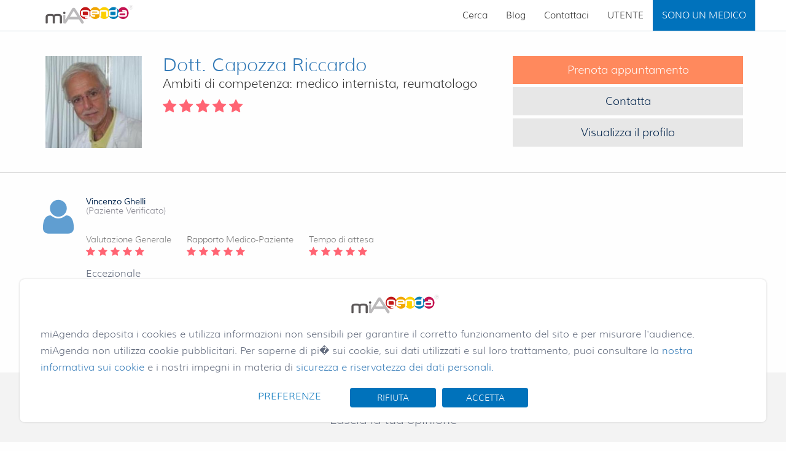

--- FILE ---
content_type: text/html; charset=utf-8
request_url: https://www.miagenda.it/recensioni/dott-riccardo-capozza/788/10102
body_size: 9678
content:


<!DOCTYPE html>
<html  lang="it_IT">
<head id="ctl00_Head1">
<!--<script src="https://www.googleoptimize.com/optimize.js?id=OPT-KQ7VZCD"></script>-->
    <meta charset="utf-8" /><title>
	Recensione - Dott. Riccardo Capozza - Roma
</title>
	<meta property="og:title"         content="Dott. Riccardo Capozza | Recensione di Vincenzo Ghelli - Miagenda" />
	<meta property="og:type"          content="miagenda:review" />
	<meta property="og:url"           content="https://www.miagenda.it/recensioni/dott-riccardo-capozza/788/10102" />
	<meta property="og:site_name"     content="Miagenda" />
	<meta property="og:description"   content="Eccezionale" />
	<meta property="og:image"         content="https://static2.miagenda.it/image/788.jpg?v=1" />
	<meta property="og:locale"        content="it_IT" />
	<meta property="fb:app_id"        content="729820173879262" />
    <meta name="description" content="Eccezionale" />
    <link rel="canonical" href="https://www.miagenda.it/recensioni/dott-riccardo-capozza/788" />
<meta name="viewport" content="width=device-width,minimum-scale=1,initial-scale=1" />
    <!--<base href="https://www.miagenda.it/" />
    <base src="https://www.miagenda.it/" />-->
    <link rel="image_src" href="https://static2.miagenda.it/img/miagenda.png"/>
		
    <meta property="fb:admins" content="1581789015" /><meta http-equiv="Content-Type" content="text/html; charset=iso-8859-1" /><meta name="language" content="it" /><meta name="ROBOTS" content="index, follow" />
    <!--<meta name="msvalidate.01" content="853B3CB0DC105103D6972854C4688A56" />-->
    <meta name="msvalidate.01" content="477AC655E8CD38AD4A1C769CF0D887C2" /><meta name="google-site-verification" content="yZbjOz2R2IXWR8oXw7y-SS0F69Wof3gHe9wII5uUXUc" /><meta name="google-site-verification" content="yZbjOz2R2IXWR8oXw7y-SS0F69Wof3gHe9wII5uUXUc" /><meta http-equiv="Content-Security-Policy" content="upgrade-insecure-requests" /><link rel="apple-touch-icon" sizes="57x57" href="/Img/favicon/apple-icon-57x57.png" /><link rel="apple-touch-icon" sizes="60x60" href="/Img/favicon/apple-icon-60x60.png" /><link rel="apple-touch-icon" sizes="72x72" href="/Img/favicon/apple-icon-72x72.png" /><link rel="apple-touch-icon" sizes="76x76" href="/Img/favicon/apple-icon-76x76.png" /><link rel="apple-touch-icon" sizes="114x114" href="/Img/favicon/apple-icon-114x114.png" /><link rel="apple-touch-icon" sizes="120x120" href="/Img/favicon/apple-icon-120x120.png" /><link rel="apple-touch-icon" sizes="144x144" href="/Img/favicon/apple-icon-144x144.png" /><link rel="apple-touch-icon" sizes="152x152" href="/Img/favicon/apple-icon-152x152.png" /><link rel="apple-touch-icon" sizes="180x180" href="/Img/favicon/apple-icon-180x180.png" /><link rel="icon" type="image/png" sizes="192x192" href="/Img/favicon/android-icon-192x192.png" /><link rel="icon" type="image/png" sizes="32x32" href="/Img/favicon/favicon-32x32.png" /><link rel="icon" type="image/png" sizes="96x96" href="/Img/favicon/favicon-96x96.png" /><link rel="icon" type="image/png" sizes="16x16" href="/Img/favicon/favicon-16x16.png" /><link rel="manifest" href="/Img/favicon/manifest.json" /><meta name="msapplication-TileColor" content="#ffffff" /><meta name="msapplication-TileImage" content="/Img/favicon/ms-icon-144x144.png" /><meta name="theme-color" content="#ffffff" />
    	
    

    <!-- MAIN CSS -->
    <link href="/App_Themes/ma-theme/css/font-awesome.min.css?v=2" rel="stylesheet" /><link href="/App_Themes/ma-theme/css/bootstrap.min.css" rel="stylesheet" /><link href="/App_Themes/ma-theme/css/bootstrap-slider.min.css" rel="stylesheet" /><link href="/App_Themes/ma-theme/css/bootstrapValidator.min.css" rel="stylesheet" /><link href="/App_Themes/ma-theme/css/theme.min.css?v=0006" rel="stylesheet" /><link href="/App_Themes/ma-theme/css/colors.min.css?v=0002" rel="stylesheet" /><link href="/App_Themes/ma-theme/css/responsive.min.css?v=0001" rel="stylesheet" /><link href="/App_Themes/ma-theme/css/animate.min.css" rel="stylesheet" />

    <style type="text/css">
    ul#business-menu{background:#fff;}    
    ul#business-menu li a{color:#000;}    
    .dropdown:hover .dropdown-menu {display: block;}
    </style>

    <!-- FONTS -->
    <!--<link href="https://fonts.googleapis.com/css?family=Muli" rel="stylesheet" />-->

    <!-- PLUGIN CSS -->
    <link href="https://static2.miagenda.it/libs/slider-pro/css/slider-pro.min.css" rel="stylesheet" />
    <link href="https://static2.miagenda.it/libs/chosen/1.4.2/chosen.min.css" rel="stylesheet" />
    <link href="https://static2.miagenda.it/libs/sweet-alert/css/sweet-alert.min.css" rel="stylesheet" />

    <!--[if IE 7]><link href="https://static2.miagenda.it/App_Themes/Tema1/Hack7.css" rel="stylesheet" type="text/css" /><![endif]-->
    <!--[if lt IE 8]><link href="https://static2.miagenda.it/App_Themes/Tema1/Hack8.css" rel="stylesheet" type="text/css" /><![endif]-->
    <!--[if lt IE 9]><link href="https://static2.miagenda.it/App_Themes/Tema1/Hack9.css" rel="stylesheet" type="text/css" /><![endif]-->

    <!--[if lt IE 9]>
		<script src="//oss.maxcdn.com/libs/html5shiv/3.7.0/html5shiv.js"></script>
		<script src="//oss.maxcdn.com/libs/respond.js/1.4.2/respond.min.js"></script>
		<![endif]-->
    
     <!--Raty Style -->
    <link rel="stylesheet" href="https://static2.miagenda.it/App_Themes/Tema1/raty/jquery.raty.css">
    <link href="/App_Themes/Tema1/jquery-ui.custom.css?v=0001" rel="stylesheet" type="text/css" />
    <!-- Validation style-->
    <link href="https://static2.miagenda.it/libs/validationEngine/css/validationEngine.jquery.min.css" rel="stylesheet" type="text/css" />
    <!--Custom Css -->
    <link type="text/css" href="/App_Themes/ma-theme/css/booking-style.css?v=002" rel="stylesheet" />
	<style>.public-only-read{ display:none;} .info_image .thumbnail {border:none} .info_image .thumbnail img {border:none} .info_doc .info_content .info_image {    max-height: 150px !important;}
		.info_doc .info_content {
    min-height: 0px;
    max-height: 150px;
}
.btn-default {    background-color: #e7e7e7;
    border-color: #e7e7e7;
    color: #00234b;}
.btn-book {    color: #fff;
    background-color: #FF895D;
    border-color: transparent;}
.button-recensioni:hover .btn-book {    color: #fff;
    background-color: #f76a36;
    border-color: transparent;}
.button-recensioni:hover .btn-default:hover {    background-color: #00234b;
    border: 1px solid #00234b;
    color: #fff;}
	</style>


    <!--Smartsupp Live Chat script
<script type="text/javascript">
    var _smartsupp = _smartsupp || {};
    _smartsupp.key = '5d335f92ff5d1411cda59df7d5ff6afb66881e8d';
    window.smartsupp || (function (d) {
        var s, c, o = smartsupp = function () { o._.push(arguments) }; o._ = [];
        s = d.getElementsByTagName('script')[0]; c = d.createElement('script');
        c.type = 'text/javascript'; c.charset = 'utf-8'; c.async = true;
        c.src = 'https://www.smartsuppchat.com/loader.js?'; s.parentNode.insertBefore(c, s);
    })(document);
</script>-->
    <meta name="facebook-domain-verification" content="lbk2zqjkndt35pz0yrgm3mk46shdgu" />
	
    <!-- Cookie -->
	<link href="https://static2.miagenda.it/App_Themes/ma-global/custom/custom-style-miagenda-principal-only.css" rel="stylesheet" />
    <link href="https://static2.miagenda.it/App_Themes/ma-global/custom/custom-style-cookie.css" rel="stylesheet" />
	
	<link href="https://static2.miagenda.it/Scripts/search/ma-autocomplete.min.css" rel="stylesheet" />
	
	<!-- OLD -->
    <!-- <link rel="stylesheet" type="text/css" href="https://static2.miagenda.it/App_Themes/Tema1/jquery.cookiebar.css?v=0001" /> -->
</head>
<body  class="other-page">
    <!-- Google Tag Manager -->
	<noscript><iframe src="//www.googletagmanager.com/ns.html?id=GTM-KCR8X2"
	height="0" width="0" style="display:none;visibility:hidden"></iframe></noscript>
	<script>(function(w,d,s,l,i){w[l]=w[l]||[];w[l].push({'gtm.start':
	new Date().getTime(),event:'gtm.js'});var f=d.getElementsByTagName(s)[0],
	j=d.createElement(s),dl=l!='dataLayer'?'&l='+l:'';j.async=true;j.src=
	'//www.googletagmanager.com/gtm.js?id='+i+dl;f.parentNode.insertBefore(j,f);
	})(window,document,'script','dataLayer','GTM-KCR8X2');</script>
	<!-- End Google Tag Manager -->

    <!-- Google tag (gtag.js) -->
<script async src="https://www.googletagmanager.com/gtag/js?id=G-80BR3RQRJX"></script>
<script>
    window.dataLayer = window.dataLayer || [];
    function gtag() { dataLayer.push(arguments); }
    gtag('js', new Date());

    gtag('config', 'G-80BR3RQRJX');
</script>


    <div id="livesupport"></div>
    <form name="aspnetForm" method="post" action="/recensioni/dott-riccardo-capozza/788/10102" id="aspnetForm">
<div>
<input type="hidden" name="__EVENTTARGET" id="__EVENTTARGET" value="" />
<input type="hidden" name="__EVENTARGUMENT" id="__EVENTARGUMENT" value="" />
<input type="hidden" name="__VSKEY" id="__VSKEY" value="VIEWSTATE_/Recensioni.aspx_mwymfaefffabtv4dbxcxiuwt_639047062783151030" />
<input type="hidden" name="__VIEWSTATE" id="__VIEWSTATE" value="" />
</div>

<script type="text/javascript">
//<![CDATA[
var theForm = document.forms['aspnetForm'];
function __doPostBack(eventTarget, eventArgument) {
    if (!theForm.onsubmit || (theForm.onsubmit() != false)) {
        theForm.__EVENTTARGET.value = eventTarget;
        theForm.__EVENTARGUMENT.value = eventArgument;
        theForm.submit();
    }
}
//]]>
</script>


<script src="/WebResource.axd?d=QDF88wDy-b3IDa-ZGd7QG3IsrWP9QQmKs9kvfpSP8HwBfYrRD2hqHqPh5KdDFuZgKy8XIZX36J5BNjgJ13caDwQ8D0KvjI4Q4xfqT7ORyoo1&amp;t=637811767220000000" type="text/javascript"></script>


<script src="/ScriptResource.axd?d=jisRyv1OlrGLGvn8iWoYX4AQBwETka5JIV66tjUf9FnO8WSlihk_fCLZbRbzGsXwgo2zNyr8UlcSAF6klTxm085llmgvcYUJrgZFgG_MYqUiFE7wRyss8_3k2ih0c_dZZVF5iemv92IFhTlhrREx1vl-_pgYGgIujyKywbmR48I1&amp;t=ffffffffaa493ab8" type="text/javascript"></script>
<script src="/ScriptResource.axd?d=8iDcJvU0fb22JAIL9cp3ejF3O0FamSd56KhgjxZLkcvwhdD7Su893Mzf9QBJTYk12BOJ6-64BoFEbDl4IiRWO0GGXbzoPlH7BCWjABWiaSsFvyU45eEB2I32Ew5mD6OxrJwo3xCckSI8VyIyEoewahtBxcV_AawiGUVJKaS9H_mU35PduZwbro9bBlzUnRrq0&amp;t=ffffffffaa493ab8" type="text/javascript"></script>
        <script type="text/javascript">
//<![CDATA[
Sys.WebForms.PageRequestManager._initialize('ctl00$ScriptManager1', 'aspnetForm', ['tctl00$ContentPlaceHolder1$UpdatePanelFeedback',''], [], [], 90, 'ctl00');
//]]>
</script>

        <!-- Loader -->
        <!--<div id="page-preloader"><span class="spinner"></span></div>-->
        <!-- Loader end -->
        <header>
            <div class="container-fluid">
                <div id="header_menu" class="row h-second-row navbar-fixed-top">
                    <div class="m1170">
                        <div class="col-sm-4 col-xs-10 h-logo">
                            <div class="logotype" itemscope itemtype="http://schema.org/Organization">
                                <meta itemprop="name" content="miAgenda">
                                <a href="http://www.miagenda.it" title="Prenotazione visite mediche online" onclick="unhook()" itemprop="url">
                                    <img src="/Img/Logo/Logo_small.png" alt="Prenotazione visite mediche online" itemprop="logo"/></a>
                            </div>
                            <div class="clearfix"></div>
                        </div>
                        <div class="col-sm-8 col-xs-2 h-menu padding0">
                            <nav>
                                <!--<i class="fa fa-bars mobileMenuNav mobileMenuSwitcher onlyMobileMenu"></i>-->
                                <a class="navbar-toggle mobileMenuNav mobileMenuSwitcher onlyMobileMenu" data-toggle="collapse" href="#?">
                                    <span class="icon-bar"></span>
                                    <span class="icon-bar"></span>
                                    <span class="icon-bar"></span>
                                </a>
                                

                                <div class="nav-container container-fluid padding0" style="clip: rect(auto, 240px, auto, auto)">
                                    <i class="fa fa-times close-menu mobileMenuSwitcher onlyMobileMenu"></i>
                                    <ul class="nav navbar-nav navbar-main navbar-right" dir="ltr">
                                        <li>
                                            <a href="/">Cerca</a>
                                        </li>
                                        <li><a href="https://blog.miagenda.it/">Blog</a></li>
                                        <li><a href="/contattaci">Contattaci</a></li>
                                        <!--<li> 
                                            <a href="https://specialisti.miagenda.it/"target="_blank">Sono un medico </a>
                                        </li>-->
                                        <li><a href="/accedi">UTENTE</a></li>
                                        <li class="dropdown" style="background-color: #0072BC"><a href="#" class="dropdown-toggle" data-toggle="dropdown" style="color: #FFFFFF">SONO UN MEDICO</a>
                                            <ul id="business-menu" class="dropdown-menu clearfix" role="menu" style="border-top-style: 0; border-right-style: 0; border-bottom-style: 0; border-left-style: 0; border-width: 0px">
                                                <li><a href="https://specialisti.miagenda.it" target="_blank">Medico di Base</a></li>
                                                <li><a href="https://specialisti.miagenda.it" target="_blank">Medico Specialista</a></li>
                                                <!--<li><a href="">Parrucchieri</a></li>
                                                <li><a href="">Estetisti</a></li>
                                                <li><a href="">Consulenti</a></li>
                                                <li><a href="">Professionisti</a></li>
                                                <li><a href="">Banche</a></li>
                                                <li><a href="">Assicurazioni</a></li>-->
                                            </ul>
                                        </li>
                                    </ul>
                                </div>
                            </nav>
                        </div>
                    </div>
                </div>
                <!-- /#header_menu -->
                
            </div>
        </header>

         
        <main>
            
            
            
            <div class="container-fluid home2">
                
<input type="hidden" name="ctl00$ContentPlaceHolder1$idsp" id="ctl00_ContentPlaceHolder1_idsp" value="788" />
<input type="hidden" name="ctl00$ContentPlaceHolder1$idF" id="ctl00_ContentPlaceHolder1_idF" value="10102" />

<div id="fb-root"></div>
<script async defer crossorigin="anonymous" src="https://connect.facebook.net/it_IT/sdk.js#xfbml=1&version=v12.0&appId=729820173879262&autoLogAppEvents=1" nonce="zn9ptPHN"></script>

<div class="overlay"></div>
<div class="info_doc row p-top40 p-bottom40" itemscope itemtype="http://schema.org/Physician">
	<div class="m1170">
		<div class="info_content col-xs-12 p-left0 p-right0">
			<div class="info_image col-xs-12 col-sm-2 col-md-2">
                <div class="thumbnail">
					<img src="https://static2.miagenda.it/image/788.jpg" class="img-responsive thumbnail"/>
                </div>
			</div><!-- /.info-image -->
				    
            <!-- /.info-detail -->
            <div class="info_header col-xs-12 col-sm-6 col-md-6">

                <h1 class="info_title">
                    <span itemprop="name"><a href="/prenota-visita-medica/dott-riccardo-capozza/788"><span id="ctl00_ContentPlaceHolder1_info_doctor_name">Dott. Capozza Riccardo</span></a></span>
                </h1>
                <h2 class="info_sub_title">
                    <span id="ctl00_ContentPlaceHolder1_info_doctor_spec" class="js-truncate">Ambiti di competenza: medico internista, reumatologo</span>
                </h2>
                <div id="ctl00_ContentPlaceHolder1_ratings" class="info_sub_text js-raitings" itemprop="aggregateRating" itemscope="" itemtype="http://schema.org/AggregateRating">

                    <span id="rating_g" class="js-rating-stuctural">
                        <!--
                        <span id="ctl00_ContentPlaceHolder1_struct_rates"></span>
                        <span id="ctl00_ContentPlaceHolder1_num_feed"></span>
                        -->
                    </span>
                    <ul id="ctl00_ContentPlaceHolder1_detail_star" class="detail_star list-styles raitings-stars" style="vertical-align: super; margin-left: 0;"></ul>

                </div>
                <div id="ctl00_ContentPlaceHolder1_info_txt" class="info_txt hidden-xs" itemprop="description"></div>			
            </div><!-- /.info_header -->			
			<div class="col-xs-12 col-md-4 btn-content p-left0 button-recensioni">
				<a class="someClass btn btn-book btn-block btn-lg" id="Book-56" title="Prenota la tua visita medica" href="/prenota-visita-medica/dott-riccardo-capozza/788#booking_app">Prenota appuntamento</a>
				<a class="btn btn-default btn-block btn-lg hidden-xs" id="Book-56" href="/prenota-visita-medica/dott-riccardo-capozza/788#form_contatta
                    ">Contatta
                </a><a class="btn btn-default btn-block btn-lg hidden-xs" id="Book-56" href="/prenota-visita-medica/dott-riccardo-capozza/788">Visualizza il profilo</a>
			</div>
			
			<div class="clearfix"></div>

		</div>
    </div>
</div>
<div id="doc_feedback" class="row listing-details-main doc-feedback js-raitings">
    <div class="m1170">
        <!--<div class="about-title extrabold font24 top60 wow fadeInUp js-raitings" data-wow-delay="0.7s" data-wow-duration="1.5s">
            <span class="bgfff font20">Opinioni degli utenti verificati</span>
        </div>-->
        
        <!--<div class="raiting-review top40">
            <div class="col-xs-12">
                <div class="valign-table r-review">
                    <div class="valign-table-cell left-side col-sm-6 b-right-1 b-color-eee p-left30 wow fadeInLeft" data-wow-delay="0.7s" data-wow-duration="1.5s">
                        <div class="font40 color333 extrabold"><span id="total_rate"></span></div>
                        <span class="font14 color777"><b>Valutazione complessiva</b></span>
                    </div>
                    <div class="valign-table-cell right-side col-sm-6 b-color-eee text-center wow fadeInRight" data-wow-delay="0.7s" data-wow-duration="1.5s">
                        <ul id="overall_rating" class="list-styles raitings-stars padding0 inl-flex"></ul>
                        <div class="clearfix"></div>
                        <span class="font12 semibold color777">Sulla base di <span id="total_feed"></span></span>
                    </div>
                </div>
            </div>
            <div class="clearfix"></div>
        </div>-->
        <div class="col-xs-12">
            <div class="raiting-review-sort top40 p-bottom60">
                <div class="blog-det-comments js-raitings">
                    <div id="ctl00_ContentPlaceHolder1_doc_fbk_row" class="doc_fbk_row"></div>
                    <div id="ctl00_ContentPlaceHolder1_facebook_share"><div class='fb-share-button' data-href='https://www.miagenda.it/recensioni/dott-riccardo-capozza/788/10102' data-layout='button' data-size='small'><a target='_blank' href='https://www.facebook.com/sharer/sharer.php?u=https%3A%2F%2Fwww.miagenda.it%2Frecensioni%2Fdott-riccardo-capozza%2F788%2F10102&amp;src=sdkpreparse' class='fb-xfbml-parse-ignore'>Condividi</a></div></div>	
                    <div class="col-xs-9 p-left60 p-top30">
                        <a id="feedback_continue" href="#?" class="js-btn-feed-continue">Leggi le recensioni degli altri utenti</a>
                    </div>

                </div>
                <div class="clearfix"></div>
            </div>
        </div>
    </div>
</div>
<!-- /.row.doc-feedback-->
<div class="row bgf3 doc-feed-form">
    <div id="ctl00_ContentPlaceHolder1_UpdatePanelFeedback">
	
                												 
                <div class="m1170">
                        
                    <div class="about-title extrabold font24 top60 wow fadeInUp" data-wow-delay="0.7s" data-wow-duration="1.5s">
                        <span class="bgf3 font20">Lascia la tua opinione</span>
                    </div>
                        
                    <div class="col-xs-12">
                        <!--<h3 class="page-header wow fadeInUp font24 top60">Lascia la tua opinione</h3>-->
                        <div class="top30 font13 semibold wow fadeInUp" data-wow-delay="0.7s" data-wow-duration="1.5s">
                            <ul class="score-rates-cont list-inline">
                                <li>
                                    <span class="score-rates-cont-text">Valutazione Generale *: </span>
                                    <span id="score-rates" class="p-left15" data-score="3"></span>
                                </li>
                                <li>
                                    <span class="score-rates-cont-text">Rapporto Professionista-Cliente *: </span>
                                    <span id="score-rates2" class="p-left15" data-score="3"></span>
                                </li>
                                <li>
                                    <span class="score-rates-cont-text">Tempo di attesa *: </span>
                                    <span id="score-rates3" class="p-left15" data-score="3"></span>
                                </li>
                            </ul>
                            <input name="ctl00$ContentPlaceHolder1$fbk_rates" type="hidden" id="ctl00_ContentPlaceHolder1_fbk_rates" value="0" />
                            <input name="ctl00$ContentPlaceHolder1$fbk_rates2" type="hidden" id="ctl00_ContentPlaceHolder1_fbk_rates2" value="0" />
                            <input name="ctl00$ContentPlaceHolder1$fbk_rates3" type="hidden" id="ctl00_ContentPlaceHolder1_fbk_rates3" value="0" />
                        </div>

                        <div class="el-form-1 raiting-post f-left width100 p-bottom60" id="el-form-1">
                            <div class="col-xs-6 top20 p-left0 wow fadeInUp" data-wow-delay="0.7s" data-wow-duration="1.5s">
                                <input name="ctl00$ContentPlaceHolder1$fbk_firstname" type="text" id="ctl00_ContentPlaceHolder1_fbk_firstname" class="form-1-style2 border1 borderddd p-right0" onblur="" placeholder="Nome *" />
                            </div>
                            <div class="col-xs-6 top20 p-right0 wow fadeInUp" data-wow-delay="0.7s" data-wow-duration="1.5s">
                                <input name="ctl00$ContentPlaceHolder1$fbk_lastname" type="text" id="ctl00_ContentPlaceHolder1_fbk_lastname" class="form-1-style2 border1 borderddd p-right0" onblur="" placeholder="Cognome *" />
                            </div>
                            <div class="col-xs-12 top20 padding0 wow fadeInUp" data-wow-delay="0.7s" data-wow-duration="1.5s">
                                <input name="ctl00$ContentPlaceHolder1$fbk_email" type="text" id="ctl00_ContentPlaceHolder1_fbk_email" class="form-1-style2 border1 borderddd p-right0" placeholder="Email *" />
                            </div>
                            <div class="col-xs-12 top20 padding0 wow fadeInUp" data-wow-delay="0.7s" data-wow-duration="1.5s">
                                <textarea name="ctl00$ContentPlaceHolder1$fbk_msg" rows="2" cols="20" id="ctl00_ContentPlaceHolder1_fbk_msg" class="form-1-style2 border1 borderddd p-right0" placeholder="Lascia qui la tua opinione *">
</textarea>
                            </div>
                            <div class="col-xs-12 top20 padding0 wow fadeInUp form-check" data-wow-delay="0.7s" data-wow-duration="1.5s">
                                <input name="ctl00$ContentPlaceHolder1$PrivacyCheck" type="checkbox" id="ctl00_ContentPlaceHolder1_PrivacyCheck" class="form-check-input" style="display:inline" />
                                <span class="form-check-label">Autorizzo miAgenda a pubblicare la mia opinione *</span><br />
                                <a href="privacy.aspx" target="_blank">Leggi l'informativa sulla privacy</a><br />
                            </div>
                            <div class="col-xs-12 top20 padding0 text-right wow fadeInUp">
                                <a id="ctl00_ContentPlaceHolder1_LinkButtonFck" class="btn btn-orange btn-lg" href="javascript:__doPostBack(&#39;ctl00$ContentPlaceHolder1$LinkButtonFck&#39;,&#39;&#39;)"> Invia</a>
                            </div>
                        </div>
                    </div>
                </div>
                <!--m1170-->
            
</div>
</div>
<!-- /.row.doc-feed-form -->



            </div>
        </main>
        <footer>
            <div class="container-fluid">
                <div class="row f-first-row newsletter hidden-xs wow fadeInRight" data-wow-delay="0.7s" data-wow-duration="1.5s">
                    <div class="m1170">
                        <div class="col-md-9">
                            <h3><span class="color333 extrabold">Hai bisogno di aiuto per la prenotazione on-line? <a href="tel:0699335754" class="color333">06 99 33 57 54</a> </span></h3>
                        </div>
                        <div class="col-md-3">
                            <h3><span class="color333"> <a href="mailto:service@miagenda.it" class="color333">Service@Miagenda.it</a> </span></h3>
                        </div>
                    </div>
                </div>
                <div class="row f-second-row footer hidden-xs">
                    <div class="m1170">
                        <div class="col-sm-4 f-1td top40 wow fadeInLeft" data-wow-delay="0.7s" data-wow-duration="1.5s">
                            <h5 class="color333 footer-title extrabold"><span class="footer-title">Cos'� miAgenda.it</span></h5>
                            <div class="footer-logo top30"><a class="footerLogo" href="https://www.miagenda.it/">
                                <div class="o-circle"></div>
                                <div class="no-wrap">
                                    <h5 class="f-wisem color333"><b class="main-blue">mi</b>Agenda</h5>
                                </div>
                            </a></div>
                            <div class="footer-td1-txt color333 top30 p-right20">
                                Con miAgenda.it puoi prenotare online il tuo appuntamento. Completamente gratuito! 
                                Il servizio ti viene offerto dai nostri professionisti.
						
                            </div>
                            <!--<div class="button1-1 b-radius3 right30 button-blue top20">Leggi di pi�</div>-->
                            <div class="clearfix"></div>
                        </div>

                        <div class="col-sm-4 f-2td top40 wow fadeInUp animated" data-wow-delay="0.7s" data-wow-duration="1.5s">
                            <h5 class="color333 extrabold"><span class="footer-title">Menu Principale</span></h5>
                            <ul class="list-styles left-40 top10 f-left footer-list p-right20">
                                <li><a href="https://www.miagenda.it/">Home</a></li>
                                <li><a href="/specializzazioni">Specializzazioni</a></li>
                                <li><a href="/dottori-regioni-italiane">Specialisti per regione</a></li>
                                <li><a href="/contattaci">Contatti</a></li>
                                <li><a href="/Lavora_con_noi.aspx">Lavora con noi</a></li>
								<li><a href="https://www.facebook.com/miagenda/reviews/" target="_blanck">Dicono di noi</a></li>
                            </ul>
                            <!--S
                            <ul class="list-styles left-40 top30 f-left">
                                <li><a href="#">Internet Services</a></li>
                                <li><a href="#">Marketing</a></li>
                                <li><a href="#">Technology</a></li>
                            </ul>
                            -->
                            <div class="clearfix"></div>
                        </div>

                        <div class="col-sm-4 f-3td top40 wow fadeInRight animated" data-wow-delay="0.7s" data-wow-duration="1.5s">
                            <h5 class="color333 extrabold"><span class="footer-title">Hai bisogno di aiuto?</span></h5>
                            <div class="top30 p-right20">
                                <div class="uppercase main-blue extrabold">MIAGENDA S.R.L.S.</div>
                                Via Enrico De Nicola, 40 - Tito 85050 
						
                                <br />
                                <br />
                                <table>
                                    <tr>
                                        <td>Tel</td>
                                        <td class="p-left10">06 99 33 57 54</td>
                                    </tr>
                                    <tr>
                                        <td>E-mail</td>
                                        <td class="p-left10"><a href="to:service@miagenda.it" title="servizio clienti miAgenda.it">service@miagenda.it</a></td>
                                    </tr>
                                    <tr>
                                        <td>Fax</td>
                                        <td class="p-left10">06 99 33 14 37</td>
                                    </tr>
                                </table>
                            </div>
                        </div>
                    </div>
                </div>

                <div class="row f-third-row footer2">
                    <div class="m1170">
                        <div class="footer-relative hidden-xs">
                            <div class="col-sm-4 left-footer2">
                                <i class="fa fa-copyright"></i> Copyright � 2008-2025 - Tutti i diritti riservati. <a href="/privacy" class="main-blue" target="_blank">Politica sulla privacy </a>
                            </div>
                            <div class="col-sm-4 col-offset-4 text-center" data-wow-delay="0.7s" data-wow-duration="1.5s">
                                <a href="https://www.facebook.com/miagenda" target="_blank">
                                    <div class="img-icons-2"><i class="fa fa-facebook">&nbsp;</i></div>
                                </a>
                                <a href="https://x.com/miagenda_it" target="_blank">
                                    <div class="img-icons-2"><i class="fa fa-twitter">&nbsp;</i></div>
                                </a>
                                <a href="https://www.linkedin.com/in/miagenda-servizi-5b900223" target="_blank">
                                    <div class="img-icons-2"><i class="fa fa-linkedin">&nbsp;</i></div>
                                </a>
                            </div>
                            <div class="col-sm-4 left-footer2">
                                <!--<b>Trasparenza</b> - <a href="Sovvenzioni.aspx" class="main-blue">Contributi pubblici </a>-->
                            </div>
                            <div class="clearfix"></div>
                        </div>
                        <div class="footer-relative hidden-md hidden-lg">
                            <p class="text-center">
                                Tutti i diritti riservati. <a href="Privacy.aspx" class="main-blue">Politica sulla privacy </a>
                            </p>
                            <p class="text-center">
                                <i class="fa fa-copyright"></i> Copyright 2008-2025 miAgenda
                            </p>
                            <p class="follow-us text-center p-top30 bottom-30" data-wow-delay="0.7s" data-wow-duration="1.5s">
                                <a href="https://www.facebook.com/miagenda" target="_blank">
                                    <span class="img-icons-2"><i class="fa fa-facebook">&nbsp;</i></span>
                                </a>
                                <a href="https://x.com/miagenda_it" target="_blank">
                                    <span class="img-icons-2"><i class="fa fa-twitter">&nbsp;</i></span>
                                </a>
                                <a href="https://www.linkedin.com/in/miagenda-servizi-5b900223" target="_blank">
                                    <span class="img-icons-2"><i class="fa fa-linkedin">&nbsp;</i></span>
                                </a>
                            </p>
                            <p class="text-center">
                                <!--<b>Trasparenza</b> - <a href="Sovvenzioni.aspx" class="main-blue">Contributi pubblici </a>-->
                            </p>
                            <div class="clearfix"></div>
                        </div>
                    </div>
                </div>
            </div>
            <a id="to-top" href="#header-top"><i class="fa fa-chevron-up"></i></a>
        </footer>

        <div class="modal-overlay"></div>

        <div id="modalPanel" class="modal fade" tabindex="-1" role="dialog" aria-hidden="false">
            <div class="modal-content modal-content-allscreen">
                <div class="close-btn" data-dismiss="modal">
                    <div class="lr"><div class="rl"></div></div>
                </div>
                <div class="js-modal-content"></div>
            </div>
        </div>

        <!-- jQuery -->
        <!--<script src="https://static2.miagenda.it/libs/jquery/2.1.0/jquery-2.1.0.min.js" type="text/javascript"></script>-->
		<!--<script src="https://ajax.googleapis.com/ajax/libs/jquery/2.1.0/jquery.min.js" type="text/javascript"></script>-->
        <script src="https://code.jquery.com/jquery-2.2.4.min.js" integrity="sha256-BbhdlvQf/xTY9gja0Dq3HiwQF8LaCRTXxZKRutelT44=" crossorigin="anonymous"></script>
		
        <script src="https://static2.miagenda.it/libs/jquery/jquery-migrate-1.3.0.min.js"></script>

        <!--Chosen-->
        <script src="https://static2.miagenda.it/libs/chosen/1.4.2/chosen.jquery.min.js"></script>

        <!-- Main -->
        <script src="https://static2.miagenda.it/libs/bootstrap/3.3.5/bootstrap.min.js?v=3.3.5"></script>

        <!-- ToolTip -->
        <script type="text/javascript" src="https://static2.miagenda.it/libs/jquery-tipTip/jquery.tipTip.js"></script>
        <!-- jTruncate-->
        <script type="text/javascript" src="https://static2.miagenda.it/libs/jquery-jtruncate/jquery.jtruncate.min.js"></script>
        <!-- Stuck -->
        <script type="text/javascript" src="https://static2.miagenda.it/libs/jquery-stuck/jquery.stuck.min.js"></script>


        
        
        
   

        <script type="text/javascript" src="https://static2.miagenda.it/libs/google-maps-utility/infobox_packed.js"></script>

        <!--Theme-->
        <script src="https://static2.miagenda.it/libs/jquery-smooth-scroll/jquery.smooth-scroll.min.js"></script>
        <script src="https://static2.miagenda.it/libs/wow/wow.min.js"></script>
        <script src="https://static2.miagenda.it/libs/jquery-placeholder/jquery.placeholder.min.js"></script>
        
        
    <script type="text/javascript" src="https://static2.miagenda.it/libs/jquery/ui/1.11.1/jquery-ui.min.js"></script>
    <script type="text/javascript" src="/Scripts/jquery.maskedinput.min.js"></script>
	
    
	
    <!--Start Raty -->
    <script src="https://static2.miagenda.it/Scripts/raty/jquery.raty.js"></script>
    <script src="https://static2.miagenda.it/Scripts/raty/labs.js" type="text/javascript"></script>
    <!--End Raty -->
	
    <!--Start Validation-->
	<script type="text/javascript" src="https://static2.miagenda.it/libs/validationEngine/js/languages/jquery.validationEngine-it.js"   charset="utf-8"></script>
    <script type="text/javascript" src="https://static2.miagenda.it/libs/validationEngine/js/jquery.validationEngine.min.js"  charset="utf-8"></script>
    <!--End Validation-->
	
	<script src="/Scripts/calendar/moment.locales.min.js" type="text/javascript"></script>
	
    <!-- Booking page JS-->
    <!--<script type="text/javascript" src="/Scripts/bookingCenter.js?v=013"></script>-->

    
<script>
    jQuery(document).ready(function () {
        var num_click = 1;
        var num_prev = 0;
        $("#feedback_continue").click(function (event) {
            event.preventDefault();
            var $btnContinue = $(this);
            $.ajax({
            type: "POST",			
                type: "POST",
                url: '/WSPrenotazioni.asmx/ReadFeedbackSingle',
                data: "{idSpec:" + $("#ctl00_ContentPlaceHolder1_idsp").val() + ",idF:" + $("#ctl00_ContentPlaceHolder1_idF").val() +",idpage:" + num_click + "}",
                contentType: "application/json; charset=utf-8",
                dataType: "json",
                success: function (response) {
                    num_prev = response.d.numFeed;

                    if (num_prev < 5) $btnContinue.hide();

                    if (response.d.numFeed > 0) {

                        $(".doc_fbk_row").html(response.d.feedback);
						
                        $(".detail_star").html(response.d.rates);

                        $("#overall_rating").html(response.d.rates);

                        $("#total_rate").html(response.d.totalRate);

                        $(".js-rating-stuctural").append("<meta itemprop=\"ratingValue\" content=\"" + response.d.totalRate + "\">");
                        $(".js-rating-stuctural").append("<meta itemprop=\"worstRating\" content=\"1\">");
                        $(".js-rating-stuctural").append("<meta itemprop=\"bestRating\" content=\"5\">");
                        $(".js-rating-stuctural").append("<meta itemprop=\"reviewCount\" content=\"" + response.d.numFeed + "\">");

                        if (response.d.numFeed == 1)
                            $("#total_feed").html(response.d.numFeed + " recensione");
                        else
                            $("#total_feed").html(response.d.numFeed + " recensioni");

                        num_click++;

                    } else {
                        $(".js-raitings").hide();
                        $(".js-btn-feed-continue").hide();
                    }
                },
                failure: function (response) {
                    alert(response.d);
                }
            });

        });

        $("#feedback_continue").trigger("click");
    });
</script>


    



        <script type="text/javascript" src="/Scripts/ma-theme.min.js?v=004"></script>

        
        
        <!-- Sweet Alert -->
        <script type="text/javascript" src="https://static2.miagenda.it/libs/sweet-alert/js/sweet-alert.min.js"></script>

		<!-- Cookie -->
		<div class="cookie-message">
			<div class="cookie-message-container">
				<div class="cookie-message-image">
					<img src="https://www.miagenda.it/Img/Logo/Logo_small.png" alt="Prenotazione Appuntamenti online" itemprop="logo" />
				</div>
				<div class="cookie-message-text">
					miAgenda deposita i cookies e utilizza informazioni non sensibili per garantire il corretto funzionamento del sito e per misurare l'audience. miAgenda non utilizza cookie pubblicitari. Per saperne di pi� sui cookie, sui dati utilizzati e sul loro trattamento, puoi consultare la <a href="https://www.miagenda.it/privacy">nostra informativa sui cookie</a> e i nostri impegni in materia di <a href="https://www.miagenda.it/privacy">sicurezza e riservatezza dei dati personali.</a>
				</div>
				<div class="cookie-message-buttons">
					<div class="cookie-message-preferencesButton my-preferences-button" >
						<span>preferenze</span>
					</div>
					<div class="cookie-message-button btn my-decline-button" >
						<span>rifiuta</span>
					</div>
					<div class="cookie-message-button btn my-accept-button" >
						<span>accetta</span>
					</div>
				</div>
			</div>
		</div>
		
        <script src="https://unpkg.com/@popperjs/core@2"></script>
        <script src="https://static2.miagenda.it/Scripts/search/ma-autocomplete.min.js?v=1"></script>
        <script src="https://static2.miagenda.it/Scripts/search/ma-cities.min.js?v=1" type="text/javascript"></script>
		
        <!-- OLD -->
		<!-- <script type="text/javascript" src="https://static2.miagenda.it/Scripts/jquery.cookiebar.js"></script> -->
		<script src="https://static2.miagenda.it/Scripts/miagendaTheme/cookie/jquery.cookiebar.js"></script>
		<script src="https://static2.miagenda.it/Scripts/miagendaTheme/cookie/boostrap-cookie-consent-settings.js"></script>
		<script src="https://static2.miagenda.it/Scripts/miagendaTheme/cookie/custom-cookie.js"></script>
		<!-- / Cookie --> 

    </form>
    <div id="fb-root"></div>

</body>
</html>


--- FILE ---
content_type: text/css
request_url: https://www.miagenda.it/App_Themes/Tema1/jquery-ui.custom.css?v=0001
body_size: 4163
content:
.ui-helper-hidden{display:none;}
.ui-helper-hidden-accessible{position:absolute !important;clip:rect(1px 1px 1px 1px);clip:rect(1px,1px,1px,1px);}
.ui-helper-reset{margin:0;padding:0;border:0;outline:0;line-height:1.3;text-decoration:none;font-size:100%;list-style:none;}
.ui-helper-clearfix:after{content:".";display:block;height:0;clear:both;visibility:hidden;}
.ui-helper-clearfix{display:inline-block;}
* html .ui-helper-clearfix{height:1%;}
.ui-helper-clearfix{display:block;}
.ui-helper-zfix{width:100%;height:100%;top:0;left:0;position:absolute;opacity:0;filter:Alpha(Opacity=0);}
.ui-state-disabled{cursor:default !important;}
.ui-icon{display:block;text-indent:-99999px;overflow:hidden;background-repeat:no-repeat;}
.ui-widget-overlay{position:absolute;top:0;left:0;width:100%;height:100%;}
.ui-widget{font-family:Lucida Grande, Lucida Sans, Arial, sans-serif;font-size:1.1em;}
.ui-widget .ui-widget{font-size:1em;}
.ui-widget input, .ui-widget select, .ui-widget textarea, .ui-widget button{font-family:Lucida Grande, Lucida Sans, Arial, sans-serif;font-size:1em;}
.ui-widget-content{border: 1px solid #C9C9C9;background:#fcfdfd url(https://static2.miagenda.it/img/redmond/ui-bg_inset-hard_100_fcfdfd_1x100.png) 50% bottom repeat-x;color: #666;}
.ui-widget-content a{color:#222222;}
.ui-widget-header{border: 1px solid #FFFFFF;background: #5681AC;color:#ffffff;font-weight:bold;}
.ui-widget-header a{color:#ffffff;}
.ui-state-default, .ui-widget-content .ui-state-default, .ui-widget-header .ui-state-default{border: 1px solid #FFFFFF;background: #5681AC;font-weight:bold;color: #FFFFFF;text-align: center;}
.ui-state-default a, .ui-state-default a:link, .ui-state-default a:visited{color:#2e6e9e;text-decoration:none;}
.ui-state-hover, .ui-widget-content .ui-state-hover, .ui-widget-header .ui-state-hover, .ui-state-focus, .ui-widget-content .ui-state-focus, .ui-widget-header .ui-state-focus{border:1px solid #79b7e7;background:#d0e5f5 url(https://static2.miagenda.it/img/redmond/ui-bg_glass_75_d0e5f5_1x400.png) 50% 50% repeat-x;font-weight:bold;color:#1d5987;}
.ui-state-hover a, .ui-state-hover a:hover{color:#1d5987;text-decoration:none;}
.ui-state-active, .ui-widget-content .ui-state-active, .ui-widget-header .ui-state-active{border: 1px solid #FFFFFF;background: #e17009;font-weight:bold;color: #FFF;}
.ui-state-active a, .ui-state-active a:link, .ui-state-active a:visited{color:#e17009;text-decoration:none;}
.ui-widget:active{outline:none;}
.ui-state-highlight, .ui-widget-content .ui-state-highlight, .ui-widget-header .ui-state-highlight{border: 1px solid #6F6F6F;background: #FFA451;color: #FFFFFF;}
.ui-state-highlight a, .ui-widget-content .ui-state-highlight a,.ui-widget-header .ui-state-highlight a{color:#363636;}
.ui-state-error, .ui-widget-content .ui-state-error, .ui-widget-header .ui-state-error{border:1px solid #cd0a0a;background:#fef1ec url(https://static2.miagenda.it/img/redmond/ui-bg_glass_95_fef1ec_1x400.png) 50% 50% repeat-x;color:#cd0a0a;}
.ui-state-error a, .ui-widget-content .ui-state-error a, .ui-widget-header .ui-state-error a{color:#cd0a0a;}
.ui-state-error-text, .ui-widget-content .ui-state-error-text, .ui-widget-header .ui-state-error-text{color:#cd0a0a;}
.ui-priority-primary, .ui-widget-content .ui-priority-primary, .ui-widget-header .ui-priority-primary{font-weight:bold;}
.ui-priority-secondary, .ui-widget-content .ui-priority-secondary, .ui-widget-header .ui-priority-secondary{opacity:.7;filter:Alpha(Opacity=70);font-weight:normal;}
.ui-state-disabled, .ui-widget-content .ui-state-disabled, .ui-widget-header .ui-state-disabled{opacity:.35;filter:Alpha(Opacity=35);background-image:none;}
.ui-icon{width:16px;height:16px;background-image:url(https://static2.miagenda.it/img/redmond/ui-icons_469bdd_256x240.png);}
.ui-widget-content .ui-icon{background-image:url(https://static2.miagenda.it/img/redmond/ui-icons_469bdd_256x240.png);}
.ui-widget-header .ui-icon{background-image:url(https://static2.miagenda.it/img/redmond/ui-icons_d8e7f3_256x240.png);}
.ui-state-default .ui-icon{background-image:url(https://static2.miagenda.it/img/redmond/ui-icons_6da8d5_256x240.png);}
.ui-state-hover .ui-icon, .ui-state-focus .ui-icon{background-image:url(https://static2.miagenda.it/img/redmond/ui-icons_217bc0_256x240.png);}
.ui-state-active .ui-icon{background-image:url(https://static2.miagenda.it/img/redmond/ui-icons_f9bd01_256x240.png);}
.ui-state-highlight .ui-icon{background-image:url(https://static2.miagenda.it/img/redmond/ui-icons_2e83ff_256x240.png);}
.ui-state-error .ui-icon, .ui-state-error-text .ui-icon{background-image:url(https://static2.miagenda.it/img/redmond/ui-icons_cd0a0a_256x240.png);}
.ui-icon-carat-1-n{background-position:0 0;}
.ui-icon-carat-1-ne{background-position:-16px 0;}
.ui-icon-carat-1-e{background-position:-32px 0;}
.ui-icon-carat-1-se{background-position:-48px 0;}
.ui-icon-carat-1-s{background-position:-64px 0;}
.ui-icon-carat-1-sw{background-position:-80px 0;}
.ui-icon-carat-1-w{background-position:-96px 0;}
.ui-icon-carat-1-nw{background-position:-112px 0;}
.ui-icon-carat-2-n-s{background-position:-128px 0;}
.ui-icon-carat-2-e-w{background-position:-144px 0;}
.ui-icon-triangle-1-n{background-position:0 -16px;}
.ui-icon-triangle-1-ne{background-position:-16px -16px;}
.ui-icon-triangle-1-e{background-position:-32px -16px;}
.ui-icon-triangle-1-se{background-position:-48px -16px;}
.ui-icon-triangle-1-s{background-position:-64px -16px;}
.ui-icon-triangle-1-sw{background-position:-80px -16px;}
.ui-icon-triangle-1-w{background-position:-96px -16px;}
.ui-icon-triangle-1-nw{background-position:-112px -16px;}
.ui-icon-triangle-2-n-s{background-position:-128px -16px;}
.ui-icon-triangle-2-e-w{background-position:-144px -16px;}
.ui-icon-arrow-1-n{background-position:0 -32px;}
.ui-icon-arrow-1-ne{background-position:-16px -32px;}
.ui-icon-arrow-1-e{background-position:-32px -32px;}
.ui-icon-arrow-1-se{background-position:-48px -32px;}
.ui-icon-arrow-1-s{background-position:-64px -32px;}
.ui-icon-arrow-1-sw{background-position:-80px -32px;}
.ui-icon-arrow-1-w{background-position:-96px -32px;}
.ui-icon-arrow-1-nw{background-position:-112px -32px;}
.ui-icon-arrow-2-n-s{background-position:-128px -32px;}
.ui-icon-arrow-2-ne-sw{background-position:-144px -32px;}
.ui-icon-arrow-2-e-w{background-position:-160px -32px;}
.ui-icon-arrow-2-se-nw{background-position:-176px -32px;}
.ui-icon-arrowstop-1-n{background-position:-192px -32px;}
.ui-icon-arrowstop-1-e{background-position:-208px -32px;}
.ui-icon-arrowstop-1-s{background-position:-224px -32px;}
.ui-icon-arrowstop-1-w{background-position:-240px -32px;}
.ui-icon-arrowthick-1-n{background-position:0 -48px;}
.ui-icon-arrowthick-1-ne{background-position:-16px -48px;}
.ui-icon-arrowthick-1-e{background-position:-32px -48px;}
.ui-icon-arrowthick-1-se{background-position:-48px -48px;}
.ui-icon-arrowthick-1-s{background-position:-64px -48px;}
.ui-icon-arrowthick-1-sw{background-position:-80px -48px;}
.ui-icon-arrowthick-1-w{background-position:-96px -48px;}
.ui-icon-arrowthick-1-nw{background-position:-112px -48px;}
.ui-icon-arrowthick-2-n-s{background-position:-128px -48px;}
.ui-icon-arrowthick-2-ne-sw{background-position:-144px -48px;}
.ui-icon-arrowthick-2-e-w{background-position:-160px -48px;}
.ui-icon-arrowthick-2-se-nw{background-position:-176px -48px;}
.ui-icon-arrowthickstop-1-n{background-position:-192px -48px;}
.ui-icon-arrowthickstop-1-e{background-position:-208px -48px;}
.ui-icon-arrowthickstop-1-s{background-position:-224px -48px;}
.ui-icon-arrowthickstop-1-w{background-position:-240px -48px;}
.ui-icon-arrowreturnthick-1-w{background-position:0 -64px;}
.ui-icon-arrowreturnthick-1-n{background-position:-16px -64px;}
.ui-icon-arrowreturnthick-1-e{background-position:-32px -64px;}
.ui-icon-arrowreturnthick-1-s{background-position:-48px -64px;}
.ui-icon-arrowreturn-1-w{background-position:-64px -64px;}
.ui-icon-arrowreturn-1-n{background-position:-80px -64px;}
.ui-icon-arrowreturn-1-e{background-position:-96px -64px;}
.ui-icon-arrowreturn-1-s{background-position:-112px -64px;}
.ui-icon-arrowrefresh-1-w{background-position:-128px -64px;}
.ui-icon-arrowrefresh-1-n{background-position:-144px -64px;}
.ui-icon-arrowrefresh-1-e{background-position:-160px -64px;}
.ui-icon-arrowrefresh-1-s{background-position:-176px -64px;}
.ui-icon-arrow-4{background-position:0 -80px;}
.ui-icon-arrow-4-diag{background-position:-16px -80px;}
.ui-icon-extlink{background-position:-32px -80px;}
.ui-icon-newwin{background-position:-48px -80px;}
.ui-icon-refresh{background-position:-64px -80px;}
.ui-icon-shuffle{background-position:-80px -80px;}
.ui-icon-transfer-e-w{background-position:-96px -80px;}
.ui-icon-transferthick-e-w{background-position:-112px -80px;}
.ui-icon-folder-collapsed{background-position:0 -96px;}
.ui-icon-folder-open{background-position:-16px -96px;}
.ui-icon-document{background-position:-32px -96px;}
.ui-icon-document-b{background-position:-48px -96px;}
.ui-icon-note{background-position:-64px -96px;}
.ui-icon-mail-closed{background-position:-80px -96px;}
.ui-icon-mail-open{background-position:-96px -96px;}
.ui-icon-suitcase{background-position:-112px -96px;}
.ui-icon-comment{background-position:-128px -96px;}
.ui-icon-person{background-position:-144px -96px;}
.ui-icon-print{background-position:-160px -96px;}
.ui-icon-trash{background-position:-176px -96px;}
.ui-icon-locked{background-position:-192px -96px;}
.ui-icon-unlocked{background-position:-208px -96px;}
.ui-icon-bookmark{background-position:-224px -96px;}
.ui-icon-tag{background-position:-240px -96px;}
.ui-icon-home{background-position:0 -112px;}
.ui-icon-flag{background-position:-16px -112px;}
.ui-icon-calendar{background-position:-32px -112px;}
.ui-icon-cart{background-position:-48px -112px;}
.ui-icon-pencil{background-position:-64px -112px;}
.ui-icon-clock{background-position:-80px -112px;}
.ui-icon-disk{background-position:-96px -112px;}
.ui-icon-calculator{background-position:-112px -112px;}
.ui-icon-zoomin{background-position:-128px -112px;}
.ui-icon-zoomout{background-position:-144px -112px;}
.ui-icon-search{background-position:-160px -112px;}
.ui-icon-wrench{background-position:-176px -112px;}
.ui-icon-gear{background-position:-192px -112px;}
.ui-icon-heart{background-position:-208px -112px;}
.ui-icon-star{background-position:-224px -112px;}
.ui-icon-link{background-position:-240px -112px;}
.ui-icon-cancel{background-position:0 -128px;}
.ui-icon-plus{background-position:-16px -128px;}
.ui-icon-plusthick{background-position:-32px -128px;}
.ui-icon-minus{background-position:-48px -128px;}
.ui-icon-minusthick{background-position:-64px -128px;}
.ui-icon-close{background-position:-80px -128px;}
.ui-icon-closethick{background-position:-96px -128px;}
.ui-icon-key{background-position:-112px -128px;}
.ui-icon-lightbulb{background-position:-128px -128px;}
.ui-icon-scissors{background-position:-144px -128px;}
.ui-icon-clipboard{background-position:-160px -128px;}
.ui-icon-copy{background-position:-176px -128px;}
.ui-icon-contact{background-position:-192px -128px;}
.ui-icon-image{background-position:-208px -128px;}
.ui-icon-video{background-position:-224px -128px;}
.ui-icon-script{background-position:-240px -128px;}
.ui-icon-alert{background-position:0 -144px;}
.ui-icon-info{background-position:-16px -144px;}
.ui-icon-notice{background-position:-32px -144px;}
.ui-icon-help{background-position:-48px -144px;}
.ui-icon-check{background-position:-64px -144px;}
.ui-icon-bullet{background-position:-80px -144px;}
.ui-icon-radio-off{background-position:-96px -144px;}
.ui-icon-radio-on{background-position:-112px -144px;}
.ui-icon-pin-w{background-position:-128px -144px;}
.ui-icon-pin-s{background-position:-144px -144px;}
.ui-icon-play{background-position:0 -160px;}
.ui-icon-pause{background-position:-16px -160px;}
.ui-icon-seek-next{background-position:-32px -160px;}
.ui-icon-seek-prev{background-position:-48px -160px;}
.ui-icon-seek-end{background-position:-64px -160px;}
.ui-icon-seek-start{background-position:-80px -160px;}
.ui-icon-seek-first{background-position:-80px -160px;}
.ui-icon-stop{background-position:-96px -160px;}
.ui-icon-eject{background-position:-112px -160px;}
.ui-icon-volume-off{background-position:-128px -160px;}
.ui-icon-volume-on{background-position:-144px -160px;}
.ui-icon-power{background-position:0 -176px;}
.ui-icon-signal-diag{background-position:-16px -176px;}
.ui-icon-signal{background-position:-32px -176px;}
.ui-icon-battery-0{background-position:-48px -176px;}
.ui-icon-battery-1{background-position:-64px -176px;}
.ui-icon-battery-2{background-position:-80px -176px;}
.ui-icon-battery-3{background-position:-96px -176px;}
.ui-icon-circle-plus{background-position:0 -192px;}
.ui-icon-circle-minus{background-position:-16px -192px;}
.ui-icon-circle-close{background-position:-32px -192px;}
.ui-icon-circle-triangle-e{background-position:-48px -192px;}
.ui-icon-circle-triangle-s{background-position:-64px -192px;}
.ui-icon-circle-triangle-w{background-position:-80px -192px;}
.ui-icon-circle-triangle-n{background-position:-96px -192px;}
.ui-icon-circle-arrow-e{background-position:-112px -192px;}
.ui-icon-circle-arrow-s{background-position:-128px -192px;}
.ui-icon-circle-arrow-w{background-position:-144px -192px;}
.ui-icon-circle-arrow-n{background-position:-160px -192px;}
.ui-icon-circle-zoomin{background-position:-176px -192px;}
.ui-icon-circle-zoomout{background-position:-192px -192px;}
.ui-icon-circle-check{background-position:-208px -192px;}
.ui-icon-circlesmall-plus{background-position:0 -208px;}
.ui-icon-circlesmall-minus{background-position:-16px -208px;}
.ui-icon-circlesmall-close{background-position:-32px -208px;}
.ui-icon-squaresmall-plus{background-position:-48px -208px;}
.ui-icon-squaresmall-minus{background-position:-64px -208px;}
.ui-icon-squaresmall-close{background-position:-80px -208px;}
.ui-icon-grip-dotted-vertical{background-position:0 -224px;}
.ui-icon-grip-dotted-horizontal{background-position:-16px -224px;}
.ui-icon-grip-solid-vertical{background-position:-32px -224px;}
.ui-icon-grip-solid-horizontal{background-position:-48px -224px;}
.ui-icon-gripsmall-diagonal-se{background-position:-64px -224px;}
.ui-icon-grip-diagonal-se{background-position:-80px -224px;}
.ui-corner-all, .ui-corner-top, .ui-corner-left, .ui-corner-tl{-moz-border-radius-topleft:0;-webkit-border-top-left-radius:0;-khtml-border-top-left-radius:0;border-top-left-radius:0;}
.ui-corner-all, .ui-corner-top, .ui-corner-right, .ui-corner-tr{-moz-border-radius-topright:0;-webkit-border-top-right-radius:0;-khtml-border-top-right-radius:0;border-top-right-radius:0;}
.ui-corner-all, .ui-corner-bottom, .ui-corner-left, .ui-corner-bl{-moz-border-radius-bottomleft:0;-webkit-border-bottom-left-radius:0;-khtml-border-bottom-left-radius:0;border-bottom-left-radius:0;}
.ui-corner-all, .ui-corner-bottom, .ui-corner-right, .ui-corner-br{-moz-border-radius-bottomright:0;-webkit-border-bottom-right-radius:0;-khtml-border-bottom-right-radius:0;border-bottom-right-radius:0;}
.ui-widget-overlay{background:#aaaaaa url(https://static2.miagenda.it/img/redmond/ui-bg_flat_0_aaaaaa_40x100.png) 50% 50% repeat-x;opacity:.30;filter:Alpha(Opacity=30);}
.ui-widget-shadow{margin:-8px 0 0 -8px;padding:8px;background:#aaaaaa url(https://static2.miagenda.it/img/redmond/ui-bg_flat_0_aaaaaa_40x100.png) 50% 50% repeat-x;opacity:.30;filter:Alpha(Opacity=30);-moz-border-radius:0;-khtml-border-radius:0;-webkit-border-radius:0;border-radius:0;}
.ui-datepicker{width:100%!important;padding:.2em .2em 0;display:none;}
.ui-datepicker .ui-datepicker-header{position:relative;padding:.2em 0;}
.ui-datepicker .ui-datepicker-prev, .ui-datepicker .ui-datepicker-next{position:absolute;top:2px;width:1.8em;height:1.8em;}
.ui-datepicker .ui-datepicker-prev-hover, .ui-datepicker .ui-datepicker-next-hover{top:1px;}
.ui-datepicker .ui-datepicker-prev{left:2px;}
.ui-datepicker .ui-datepicker-next{right:2px;}
.ui-datepicker .ui-datepicker-prev-hover{left:1px;}
.ui-datepicker .ui-datepicker-next-hover{right:1px;}
.ui-datepicker .ui-datepicker-prev span, .ui-datepicker .ui-datepicker-next span{display:block;position:absolute;left:50%;margin-left:-8px;top:50%;margin-top:-8px;}
.ui-datepicker .ui-datepicker-title{margin:0 2.3em;line-height:1.8em;text-align:center;}
.ui-datepicker .ui-datepicker-title select{font-size:1em;margin:1px 0;}
.ui-datepicker select.ui-datepicker-month-year{width:100%;}
.ui-datepicker select.ui-datepicker-month,
.ui-datepicker select.ui-datepicker-year{width:49%;}
.ui-datepicker table{width:100%;font-size:.9em;border-collapse:collapse;margin:0 0 .4em;}
.ui-datepicker th{padding:.7em .3em;text-align:center;font-weight:bold;border:0;}
.ui-datepicker td{border:0;/*padding:1px;*/}
.ui-datepicker td span, .ui-datepicker td a{display:block;padding:.2em;text-align:right;text-decoration:none;}
.ui-datepicker .ui-datepicker-buttonpane{background-image:none;margin:.7em 0 0 0;padding:0 .2em;border-left:0;border-right:0;border-bottom:0;}
.ui-datepicker .ui-datepicker-buttonpane button{float:right;margin:.5em .2em .4em;cursor:pointer;padding:.2em .6em .3em .6em;width:auto;overflow:visible;}
.ui-datepicker .ui-datepicker-buttonpane button.ui-datepicker-current{float:left;}
.ui-datepicker.ui-datepicker-multi{width:auto;}
.ui-datepicker-multi .ui-datepicker-group{float:left;}
.ui-datepicker-multi .ui-datepicker-group table{width:95%;margin:0 auto .4em;}
.ui-datepicker-multi-2 .ui-datepicker-group{width:50%;}
.ui-datepicker-multi-3 .ui-datepicker-group{width:33.3%;}
.ui-datepicker-multi-4 .ui-datepicker-group{width:25%;}
.ui-datepicker-multi .ui-datepicker-group-last .ui-datepicker-header{border-left-width:0;}
.ui-datepicker-multi .ui-datepicker-group-middle .ui-datepicker-header{border-left-width:0;}
.ui-datepicker-multi .ui-datepicker-buttonpane{clear:left;}
.ui-datepicker-row-break{clear:both;width:100%;font-size:0em;}
.ui-datepicker-rtl{direction:rtl;}
.ui-datepicker-rtl .ui-datepicker-prev{right:2px;left:auto;}
.ui-datepicker-rtl .ui-datepicker-next{left:2px;right:auto;}
.ui-datepicker-rtl .ui-datepicker-prev:hover{right:1px;left:auto;}
.ui-datepicker-rtl .ui-datepicker-next:hover{left:1px;right:auto;}
.ui-datepicker-rtl .ui-datepicker-buttonpane{clear:right;}
.ui-datepicker-rtl .ui-datepicker-buttonpane button{float:left;}
.ui-datepicker-rtl .ui-datepicker-buttonpane button.ui-datepicker-current{float:right;}
.ui-datepicker-rtl .ui-datepicker-group{float:right;}
.ui-datepicker-rtl .ui-datepicker-group-last .ui-datepicker-header{border-right-width:0;border-left-width:1px;}
.ui-datepicker-rtl .ui-datepicker-group-middle .ui-datepicker-header{border-right-width:0;border-left-width:1px;}
.ui-datepicker-cover{display:none;display/**/:block;position:absolute;z-index:-1;filter:mask();top:-4px;left:-4px;width:200px;height:200px;}